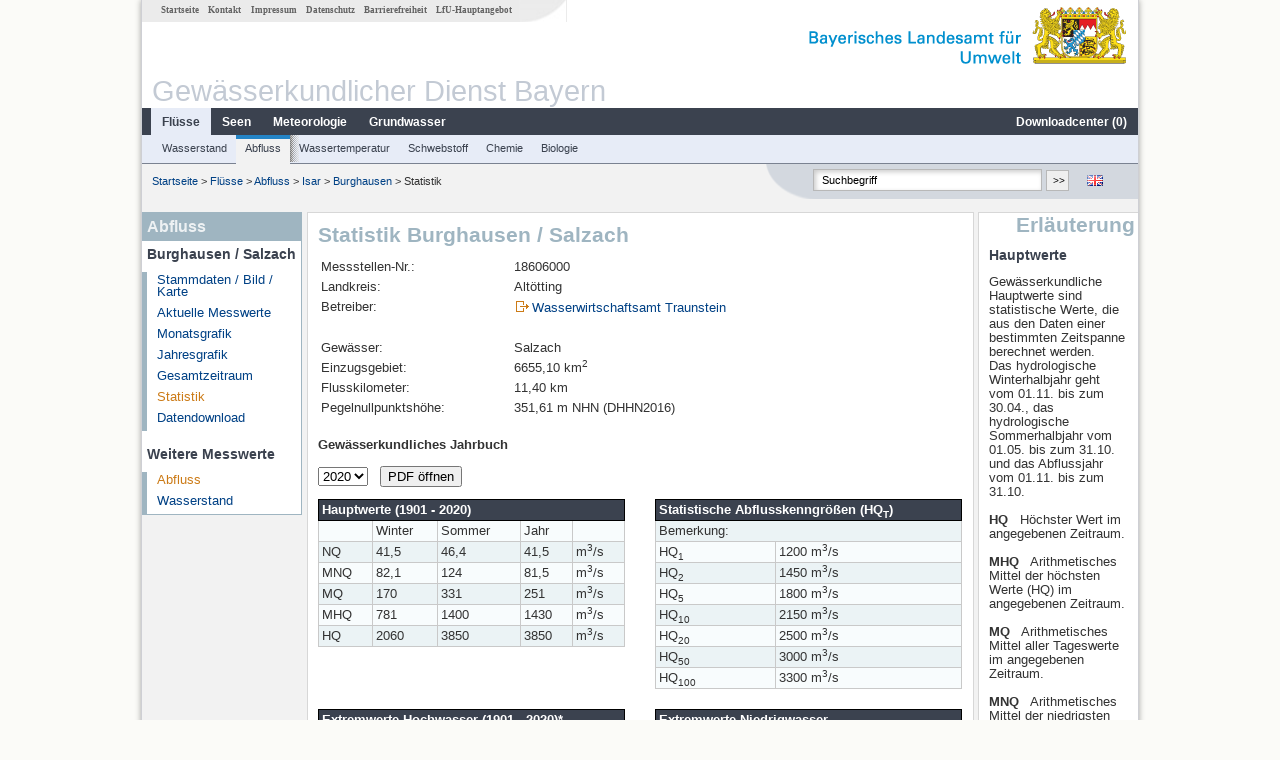

--- FILE ---
content_type: text/html; charset=utf-8
request_url: https://www.gkd.bayern.de/de/fluesse/abfluss/isar/burghausen-18606000/statistik
body_size: 4600
content:
<!DOCTYPE html>
<html lang="de">
<head>
    <meta charset="utf-8">
    <meta http-equiv="X-UA-Compatible" content="IE=edge">
    <meta name="viewport" content="width=device-width, initial-scale=1">
    <title>Abfluss: Statistik Burghausen / Salzach</title>
    <link href="https://www.gkd.bayern.de/css/style.20231129.css" rel="stylesheet">
    <link href="https://media.gkd.bayern.de/js/jquery-ui-1.13.2/jquery-ui.min.css" rel="stylesheet">
    <link rel="icon" href="https://www.gkd.bayern.de/favicon.ico">
    <link rel="canonical" href="https://www.gkd.bayern.de/de/fluesse/abfluss/isar/burghausen-18606000/statistik" />
    <meta name="description" content=""><meta name="keywords" content="Gewässerkundlicher Dienst,Bayern,Messdaten,Gewässerkunde,Download,Abfluss,Grundwasser,Grundwasserstand,Niederschlag,Wassertemperatur,Fluss,See,Gewaesser,Wasserstand,GKD,Gewässerchemie"><meta name="robots" content="index, follow"><script src="https://media.gkd.bayern.de/js/jquery-3.7.0/jquery.min.js"></script><script src="https://media.gkd.bayern.de/js/jquery/jquery.maphilight.min.js"></script></head>

<body>
<a title="#" name="top"></a>
<div id="center" class="wide">
    <div id="kopf">
        <div id="schriftzug">
            <div id="navi_meta"><ul><li class=""><a href="https://www.gkd.bayern.de/de/" title="Startseite" id="Startseite">Startseite</a></li><li class=" append_mobile"><a href="https://www.gkd.bayern.de/de/kontakt" title="Kontakt" id="Kontakt">Kontakt</a></li><li class=" append_mobile"><a href="https://www.gkd.bayern.de/de/impressum" title="Impressum" id="Impressum">Impressum</a></li><li class=" append_mobile"><a href="https://www.gkd.bayern.de/de/datenschutz" title="Datenschutz" id="Datenschutz">Datenschutz</a></li><li class=""><a href="https://www.gkd.bayern.de/de/barrierefreiheit" title="Barrierefreiheit" id="Barrierefreiheit">Barrierefreiheit</a></li><li class=""><a href="https://www.lfu.bayern.de/" target="_blank" id="LfU-Hauptangebot">LfU-Hauptangebot</a></li></ul></div>
            <div id="lfu"><img src="https://www.gkd.bayern.de/images/layout/schriftzug_l.png" alt="Bayerisches Landesamt f&uuml;r Umwelt"></div>
        </div>
        <div id="kopfgrafik">Gewässerkundlicher Dienst Bayern</div>
        <div id="navi_horizontal_container">
            <div id="navi_horizontal">
                <ul><li class="active"><a href="https://www.gkd.bayern.de/de/fluesse" class="active" id="Fl&uuml;sse">Fl&uuml;sse</a><ul class="hide"><li class=""><a href="https://www.gkd.bayern.de/de/fluesse/wasserstand" id="Wasserstand">Wasserstand</a></li><li class=""><a href="https://www.gkd.bayern.de/de/fluesse/abfluss" id="Abfluss">Abfluss</a></li><li class=""><a href="https://www.gkd.bayern.de/de/fluesse/wassertemperatur" id="Wassertemperatur">Wassertemperatur</a></li><li class=""><a href="https://www.gkd.bayern.de/de/fluesse/schwebstoff" id="Schwebstoff">Schwebstoff</a></li><li class=""><a href="https://www.gkd.bayern.de/de/fluesse/chemie" id="Chemie">Chemie</a></li><li class=""><a href="https://www.gkd.bayern.de/de/fluesse/biologie" id="Biologie">Biologie</a></li></ul></li><li class=""><a href="https://www.gkd.bayern.de/de/seen" id="Seen">Seen</a><ul class="hide"><li class=""><a href="https://www.gkd.bayern.de/de/seen/wasserstand" id="Wasserstand">Wasserstand</a></li><li class=""><a href="https://www.gkd.bayern.de/de/seen/wassertemperatur" id="Wassertemperatur">Wassertemperatur</a></li><li class=""><a href="https://www.gkd.bayern.de/de/seen/chemie" id="Chemie">Chemie</a></li><li class=""><a href="https://www.gkd.bayern.de/de/seen/biologie" id="Biologie">Biologie</a></li></ul></li><li class=""><a href="https://www.gkd.bayern.de/de/meteo" id="Meteorologie">Meteorologie</a><ul class="hide"><li class=""><a href="https://www.gkd.bayern.de/de/meteo/niederschlag" id="Niederschlag">Niederschlag</a></li><li class=""><a href="https://www.gkd.bayern.de/de/meteo/schnee" id="Schnee">Schnee</a></li><li class=""><a href="https://www.gkd.bayern.de/de/meteo/lufttemperatur" id="Lufttemperatur">Lufttemperatur</a></li><li class=""><a href="https://www.gkd.bayern.de/de/meteo/luftfeuchte" id="Relative Luftfeuchte">Relative Luftfeuchte</a></li><li class=""><a href="https://www.gkd.bayern.de/de/meteo/wind" id="Wind">Wind</a></li><li class=""><a href="https://www.gkd.bayern.de/de/meteo/globalstrahlung" id="Globalstrahlung">Globalstrahlung</a></li><li class=""><a href="https://www.gkd.bayern.de/de/meteo/luftdruck" id="Luftdruck">Luftdruck</a></li></ul></li><li class=""><a href="https://www.gkd.bayern.de/de/grundwasser" id="Grundwasser">Grundwasser</a><ul class="hide"><li class=""><a href="https://www.gkd.bayern.de/de/grundwasser/oberesstockwerk" id="Wasserstand oberes Stockwerk">Wasserstand oberes Stockwerk</a></li><li class=""><a href="https://www.gkd.bayern.de/de/grundwasser/tieferestockwerke" id="Wasserstand tiefere Stockwerke">Wasserstand tiefere Stockwerke</a></li><li class=""><a href="https://www.gkd.bayern.de/de/grundwasser/quellschuettung" id="Quellsch&uuml;ttung">Quellsch&uuml;ttung</a></li><li class=""><a href="https://www.gkd.bayern.de/de/grundwasser/quelltemperatur" id="Quelltemperatur">Quelltemperatur</a></li><li class=""><a href="https://www.gkd.bayern.de/de/grundwasser/chemie" id="Chemie">Chemie</a></li></ul></li><li class=" float_right"><a href="https://www.gkd.bayern.de/de/downloadcenter" id="downloadcenter">Downloadcenter (<span class="downloadanz">0</span>)</a><ul class="hide"><li class=""><a href="https://www.gkd.bayern.de/de/downloadcenter" id="Download-Korb">Download-Korb</a></li><li class=""><a href="https://www.gkd.bayern.de/de/downloadcenter/wizard" id="Messstellenauswahl">Messstellenauswahl</a></li></ul></li></ul>            </div>

            <div id="navi_horizontal_sub">
                <ul><li class=""><a href="https://www.gkd.bayern.de/de/fluesse/wasserstand" id="Wasserstand">Wasserstand</a></li><li class="active"><a href="https://www.gkd.bayern.de/de/fluesse/abfluss" class="active" id="Abfluss">Abfluss</a></li><li class=""><a href="https://www.gkd.bayern.de/de/fluesse/wassertemperatur" id="Wassertemperatur">Wassertemperatur</a></li><li class=""><a href="https://www.gkd.bayern.de/de/fluesse/schwebstoff" id="Schwebstoff">Schwebstoff</a></li><li class=""><a href="https://www.gkd.bayern.de/de/fluesse/chemie" id="Chemie">Chemie</a></li><li class=""><a href="https://www.gkd.bayern.de/de/fluesse/biologie" id="Biologie">Biologie</a></li></ul>            </div>
        </div>
    </div>

    <div id="content">
        <div id="surfpfad">
            <ul>
                <li><a href="https://www.gkd.bayern.de/de/">Startseite</a> &gt;</li><li> <a href="https://www.gkd.bayern.de/de/fluesse">Fl&uuml;sse</a> &gt;</li><li> <a href="https://www.gkd.bayern.de/de/fluesse/abfluss">Abfluss</a> &gt;</li><li> <a href="https://www.gkd.bayern.de/de/fluesse/abfluss/isar">Isar</a> &gt;</li><li> <a href="https://www.gkd.bayern.de/de/fluesse/abfluss/isar/burghausen-18606000">Burghausen</a> &gt;</li><li> Statistik</li>
            </ul>

            <div id="kopfsymbole">
                <ul style="padding-left:15px;">
                    <li><a id="translatePage" href="https://www.gkd.bayern.de/en/rivers/discharge/isar/burghausen-18606000/statistics"><img alt="English version" title="English version" src="https://www.gkd.bayern.de/images/symbole/gb.png" /></a></li>                </ul>
                <form action="https://www.gkd.bayern.de/de/search" method="get" name="searchform">
                    <input onclick="if(this.value=='Suchbegriff') this.value='';" type="text" name="suche" id="q"
                           value="Suchbegriff" size="18" maxlength="128"/>
                    <input type="submit" id="submit" value="&gt;&gt;"/>
                </form>
            </div>
            <!--/UdmComment-->

            <!-- id = surfpfad -->
        </div>
        <!-- Janus Header End -->


        <div id="navi_links_3c"><div class="row"><div class="col">
<div class="header">Abfluss</div>
<h4 style="margin: 5px 0 5px 5px">Burghausen / Salzach</h4>
<ul><li><a class="" href="https://www.gkd.bayern.de/de/fluesse/abfluss/isar/burghausen-18606000">Stammdaten / Bild / Karte</a></li>
<li><a class="" href="https://www.gkd.bayern.de/de/fluesse/abfluss/isar/burghausen-18606000/messwerte">Aktuelle Messwerte</a></li>
<li><a class="" href="https://www.gkd.bayern.de/de/fluesse/abfluss/isar/burghausen-18606000/monatswerte">Monatsgrafik</a></li>
<li><a class="" href="https://www.gkd.bayern.de/de/fluesse/abfluss/isar/burghausen-18606000/jahreswerte">Jahresgrafik</a></li>
<li><a class="" href="https://www.gkd.bayern.de/de/fluesse/abfluss/isar/burghausen-18606000/gesamtzeitraum">Gesamtzeitraum</a></li>
<li><a class="active" href="https://www.gkd.bayern.de/de/fluesse/abfluss/isar/burghausen-18606000/statistik">Statistik</a></li><li><a class="" href="https://www.gkd.bayern.de/de/fluesse/abfluss/isar/burghausen-18606000/download">Datendownload</a></li>
</ul><h4 style="margin: 15px 0 5px 5px">Weitere Messwerte</h4><ul><li><a href="https://www.gkd.bayern.de/de/fluesse/abfluss/isar/burghausen-18606000/statistik" class="active">Abfluss</a></li><li><a href="https://www.gkd.bayern.de/de/fluesse/wasserstand/isar/burghausen-18606000/statistik">Wasserstand</a></li></ul></div></div></div>        <div id="content_3c" class="col3"><div class="row">
    <div class="heading"><h1>Statistik Burghausen / Salzach</h1></div>
    <div class="col">

        <table border="0" class="nobg">
            <tr>
                <td>Messstellen-Nr.:</td>
                <td>18606000</td>
            </tr>
            <tr>
                <td>Landkreis:</td>
                <td>Altötting</td>
            </tr>
            <tr>
                <td width="30%">Betreiber:</td>
                <td><img src="https://www.gkd.bayern.de/images/symbole/link_extern.gif" style="width:18px; height:12px; border:0;" alt="Symbol"><a href="https://www.wwa-ts.bayern.de" title="Link extern" target="_blank">Wasserwirtschaftsamt Traunstein</a></td>
            </tr>
            <tr>
                <td>&nbsp;</td>
                <td>&nbsp;</td>
            </tr>

            <tr>
                <td>Gew&auml;sser:</td>
                <td>Salzach</td>
            </tr>


            <tr>
                <td>Einzugsgebiet:</td>
                <td>6655,10 km<sup>2</sup></td>
            </tr>

            <tr>
                <td>Flusskilometer:</td>
                <td>11,40 km</td>
            </tr>

            <tr>
                <td>Pegelnullpunktshöhe:</td>
                <td>351,61 m NHN (DHHN2016)</td>
                
            </tr>

        </table>

        <p><strong>Gew&auml;sserkundliches Jahrbuch</strong><br /><br /><select id="dgjJahr"><option value="2020">2020</option><option value="2019">2019</option><option value="2018">2018</option><option value="2017">2017</option><option value="2016">2016</option><option value="2015">2015</option><option value="2014">2014</option><option value="2013">2013</option><option value="2012">2012</option><option value="2011">2011</option><option value="2010">2010</option><option value="2009">2009</option><option value="2008">2008</option><option value="2007">2007</option><option value="2006">2006</option><option value="2005">2005</option><option value="2004">2004</option><option value="2003">2003</option><option value="2002">2002</option><option value="2001">2001</option><option value="2000">2000</option><option value="1999">1999</option><option value="1998">1998</option><option value="1997">1997</option><option value="1996">1996</option><option value="1995">1995</option><option value="1994">1994</option><option value="1993">1993</option><option value="1992">1992</option><option value="1991">1991</option><option value="1990">1990</option></select>&nbsp;&nbsp;           
           <button id="dgjBtn">PDF öffnen</button>
           <script>
           		var prefix = '/Jahrbuchseiten_Q_18606000_';
           		var suffix = 'Burghausen.pdf';
    
           		$('#dgjBtn').on('click', function() {
                   var jahr = $('#dgjJahr').children('option:selected').val();
                   window.open(window.shurl + 'pegel_jahrbuchseiten' + prefix + jahr + '_' + suffix , "_blank");
               });
           </script>
           
            </p><div class="row-col"><div class="col-6"><table  class="tblsort"><thead><tr><th  colspan="5">Hauptwerte (1901 - 2020)</th></tr></thead><tbody><tr  class="row"><td ></td><td >Winter</td><td >Sommer</td><td >Jahr</td><td ></td></tr><tr  class="row2"><td >NQ</td><td >41,5</td><td >46,4</td><td >41,5</td><td >m<sup>3</sup>/s</td></tr><tr  class="row"><td >MNQ</td><td >82,1</td><td >124</td><td >81,5</td><td >m<sup>3</sup>/s</td></tr><tr  class="row2"><td >MQ</td><td >170</td><td >331</td><td >251</td><td >m<sup>3</sup>/s</td></tr><tr  class="row"><td >MHQ</td><td >781</td><td >1400</td><td >1430</td><td >m<sup>3</sup>/s</td></tr><tr  class="row2"><td >HQ</td><td >2060</td><td >3850</td><td >3850</td><td >m<sup>3</sup>/s</td></tr></tbody></table></div>
<div class="col-6"><table  class="tblsort"><thead><tr><th  colspan="2">Statistische Abflusskenngr&ouml;ßen (HQ<sub>T</sub>)</th></tr></thead><tbody><tr  class="row2"><td  colspan="3">Bemerkung: </td></tr><tr  class="row"><td >HQ<sub>1</sub></td><td >1200 m<sup>3</sup>/s</td></tr><tr  class="row2"><td >HQ<sub>2</sub></td><td >1450 m<sup>3</sup>/s</td></tr><tr  class="row"><td >HQ<sub>5</sub></td><td >1800 m<sup>3</sup>/s</td></tr><tr  class="row2"><td >HQ<sub>10</sub></td><td >2150 m<sup>3</sup>/s</td></tr><tr  class="row"><td >HQ<sub>20</sub></td><td >2500 m<sup>3</sup>/s</td></tr><tr  class="row2"><td >HQ<sub>50</sub></td><td >3000 m<sup>3</sup>/s</td></tr><tr  class="row"><td >HQ<sub>100</sub></td><td >3300 m<sup>3</sup>/s</td></tr></tbody></table></div>
<div class="col-6"><table  class="tblsort"><thead><tr><th  colspan="3">Extremwerte Hochwasser (1901 - 2020)*</th></tr></thead><tbody><tr  class="row"><td  colspan="3">* mit historischen Werten, falls vorhanden</td></tr><tr  class="row2"><td >1.</td><td >3850 m<sup>3</sup>/s</td><td >03.06.2013</td></tr><tr  class="row"><td >2.</td><td >3600 m<sup>3</sup>/s</td><td >14.09.1899</td></tr><tr  class="row2"><td >3.</td><td >3400 m<sup>3</sup>/s</td><td >08.09.1920</td></tr><tr  class="row"><td >4.</td><td >3370 m<sup>3</sup>/s</td><td >13.08.2002</td></tr><tr  class="row2"><td >5.</td><td >3010 m<sup>3</sup>/s</td><td >14.08.1959</td></tr></tbody></table></div><div class="col-6"><table  class="tblsort"><thead><tr><th  colspan="3">Extremwerte Niedrigwasser</th></tr></thead><tbody><tr  class="row2"><td >1.</td><td >41,5 m<sup>3</sup>/s</td><td >1947</td></tr><tr  class="row"><td >2.</td><td >43 m<sup>3</sup>/s</td><td >1959</td></tr><tr  class="row2"><td >3.</td><td >45 m<sup>3</sup>/s</td><td >1948</td></tr><tr  class="row"><td >4.</td><td >49,4 m<sup>3</sup>/s</td><td >1949</td></tr><tr  class="row2"><td >5.</td><td >53,5 m<sup>3</sup>/s</td><td >1946</td></tr></tbody></table></div></div></div>
</div>

</div>        <div id="navi_rechts_3c" class="col3"><div class="row"><h3 style="text-align:right">Erläuterung</h3><div class="col"><h4>Hauptwerte</h4><p><p>
Gewässerkundliche Hauptwerte sind statistische Werte, die aus den Daten einer bestimmten Zeitspanne berechnet werden.   <br /> Das hydrologische Winterhalbjahr geht vom 01.11. bis zum 30.04., das hydrologische Sommerhalbjahr vom 01.05. bis zum 31.10. und das Abflussjahr vom 01.11. bis zum 31.10.
<!--<br />
<br />
<span style="font-weight:bold">
HHQ
</span>&nbsp;
Bisher bekannt gewordener h&ouml;chster Wert -->
<br />
<br />
<span style="font-weight:bold">
HQ
</span>&nbsp;
Höchster Wert im angegebenen Zeitraum.
<br />
<br />
<span style="font-weight:bold">
MHQ
</span>&nbsp;
Arithmetisches Mittel der h&ouml;chsten Werte (HQ) im angegebenen Zeitraum.
<br />
<br />
<span style="font-weight:bold">
MQ
</span>&nbsp;
Arithmetisches Mittel aller Tageswerte im angegebenen Zeitraum.
<br />
<br />
<span style="font-weight:bold">
MNQ
</span>&nbsp;
Arithmetisches Mittel der niedrigsten Tageswerte (NQ) im angegebenen Zeitraum.
<br />
<br />
<span style="font-weight:bold">
NQ
</span>&nbsp;
Niedrigster Wert im angegebenen Zeitraum.
<br />
<br />
<!-- <span style="font-weight:bold">
NNQ
</span>&nbsp;
Bisher bekannt gewordener niedrigster Tageswert.
<br />
<br /> 
<span style="font-weight:bold"> 
HQ<sub>T</sub>
</span>&nbsp;
Scheitelwert, der in der betrachteten Zeitspanne von T Jahren durchschnittlich einmal erreicht oder überschritten wird.
<br />
<br />  -->
</p>

</p></div></div><div class="row"><div class="col"><h4>Niedrigste Abflüsse</h4><p><p>
Auflistung der im angegebenen Beobachtungszeitraum niedrigsten jemals ermittelten Abflüsse an diesem Pegel.
<br />
<br />
</p>
</p><br /><h4>Höchste Abflüsse</h4><p><p>
Auflistung der im angegebenen Beobachtungszeitraum höchsten jemals ermittelten Abflüsse an diesem Pegel.
<br />
<br />
</p>
</p><br /><h4>Jährlichkeiten der Hochwasserabflüsse (HQT)</h4><p><p>Auflistung der Scheitelwerte, die im angegebenen Beobachtungszeitraum von T Jahren durchschnittlich einmal erreicht oder überschritten werden.</p></p></div></div></div>

        <div id="footer">
            <a href="#top" title="zum Seitenanfang"><img alt="zum Seitenanfang"
                                                                   src="https://www.gkd.bayern.de/images/symbole/top.gif"
                                                                   width="12" height="12"/></a>
            <br/>
            <hr/>
            <div id="seitenabschluss">&copy; Bayerisches Landesamt für Umwelt 2026</div>
        </div>
        <!-- id = content -->
    </div>
    <!-- id = center -->
</div>

<script>var lfu_thema="gkd",lfu_rubrik="fluesse",lfu_produkt="abfluss",lfu_lang="de",burl="https://www.gkd.bayern.de/",shurl="https://www.gkd.bayern.de/files/",murl="https://media.gkd.bayern.de/",wsurl="https://www.gkd.bayern.de/webservices/";window.jQuery || document.write('<script src="https://www.gkd.bayern.de/js/plugins/jquery-3.7.0.min.js"><\/script>');</script><!--[if lt IE 9]><script src="https://media.gkd.bayern.de/js/es5-shim-4.5.15/es5-shim.min.js"></script><![endif]--><script type="text/javascript">var _paq = _paq || [];
                        _paq.push(['setSessionCookieTimeout', timeoutInSeconds=0]); _paq.push(['setVisitorCookieTimeout', timeoutInSeconds=7200]); _paq.push(['trackPageView']);
                        _paq.push(['enableLinkTracking']);(function() {var u="https://www.piwik.bayern.de/piwik/";_paq.push(['setTrackerUrl', u+'piwik.php']);
                        _paq.push(['setSiteId', 216]); var d=document, g=d.createElement('script'), s=d.getElementsByTagName('script')[0];
                        g.type='text/javascript'; g.async=true; g.defer=true; g.src=u+'piwik.js'; s.parentNode.insertBefore(g,s); })();</script><script src="https://www.gkd.bayern.de/js/lfu/script.20251126.js"></script><!-- Matomo Image Tracker-->
			<noscript>
			<img src="https://www.piwik.bayern.de/piwik/piwik.php?idsite=216" style="border:0" alt="" />
			</noscript></body>
</html>